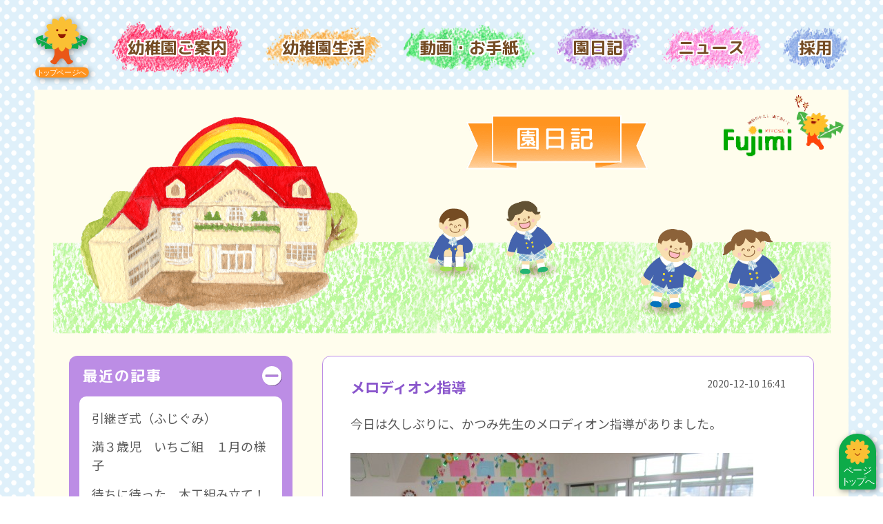

--- FILE ---
content_type: text/html; charset=UTF-8
request_url: https://www.kiyose-fujimi.ed.jp/post-14501/
body_size: 10176
content:
<!DOCTYPE HTML>
<html lang="ja">
<head>
	<meta charset="UTF-8" />
	<meta name="viewport" content="width=device-width,initial-scale=1.0" />
	<meta name="format-detection" content="telephone=no" />
	<title>清瀬富士見幼稚園 - 園日記 -   メロディオン指導</title>
	<meta name="description" content="清瀬ふじみ幼稚園の公式ウェブサイトです。全教職員が全園児の名前を覚え、子どもたちの心の育みを行い、茶道、プール、体操、音楽、英語など充実したカリキュラムと遊びの中から子どもたちの可能性を引き出します。また、「たんぽぽ魂」を教育方針に掲げています。">
	<meta property="og:title" content="清瀬富士見幼稚園 - 園日記 -   メロディオン指導" />
	<meta property="og:url" content="https://www.kiyose-fujimi.ed.jp/post-14501/" />
	<meta property="og:image" content="" />
	<meta property="og:description" content="清瀬ふじみ幼稚園の公式ウェブサイトです。全教職員が全園児の名前を覚え、子どもたちの心の育みを行い、茶道、プール、体操、音楽、英語など充実したカリキュラムと遊びの中から子どもたちの可能性を引き出します。また、「たんぽぽ魂」を教育方針に掲げています。" />
	<meta property="og:type" content="article" />
	<meta property="og:site_name" content="" />
	<link rel="stylesheet" href="https://www.kiyose-fujimi.ed.jp/wp/wp-content/themes/kfy2023/assets/css/style.css?v=1769937984" media="all" />
	<link rel="icon" href="https://www.kiyose-fujimi.ed.jp/wp/wp-content/themes/kfy2023/assets/img/favicon.ico" />
	<link rel="apple-touch-icon" href="https://www.kiyose-fujimi.ed.jp/wp/wp-content/themes/kfy2023/assets/img/icon.png" />
<meta name='robots' content='max-image-preview:large' />
<link rel='dns-prefetch' href='//code.jquery.com' />
<link rel="alternate" title="oEmbed (JSON)" type="application/json+oembed" href="https://www.kiyose-fujimi.ed.jp/wp-json/oembed/1.0/embed?url=https%3A%2F%2Fwww.kiyose-fujimi.ed.jp%2Fpost-14501%2F" />
<link rel="alternate" title="oEmbed (XML)" type="text/xml+oembed" href="https://www.kiyose-fujimi.ed.jp/wp-json/oembed/1.0/embed?url=https%3A%2F%2Fwww.kiyose-fujimi.ed.jp%2Fpost-14501%2F&#038;format=xml" />
<style id='wp-img-auto-sizes-contain-inline-css' type='text/css'>
img:is([sizes=auto i],[sizes^="auto," i]){contain-intrinsic-size:3000px 1500px}
/*# sourceURL=wp-img-auto-sizes-contain-inline-css */
</style>
<style id='wp-emoji-styles-inline-css' type='text/css'>

	img.wp-smiley, img.emoji {
		display: inline !important;
		border: none !important;
		box-shadow: none !important;
		height: 1em !important;
		width: 1em !important;
		margin: 0 0.07em !important;
		vertical-align: -0.1em !important;
		background: none !important;
		padding: 0 !important;
	}
/*# sourceURL=wp-emoji-styles-inline-css */
</style>
<style id='wp-block-library-inline-css' type='text/css'>
:root{--wp-block-synced-color:#7a00df;--wp-block-synced-color--rgb:122,0,223;--wp-bound-block-color:var(--wp-block-synced-color);--wp-editor-canvas-background:#ddd;--wp-admin-theme-color:#007cba;--wp-admin-theme-color--rgb:0,124,186;--wp-admin-theme-color-darker-10:#006ba1;--wp-admin-theme-color-darker-10--rgb:0,107,160.5;--wp-admin-theme-color-darker-20:#005a87;--wp-admin-theme-color-darker-20--rgb:0,90,135;--wp-admin-border-width-focus:2px}@media (min-resolution:192dpi){:root{--wp-admin-border-width-focus:1.5px}}.wp-element-button{cursor:pointer}:root .has-very-light-gray-background-color{background-color:#eee}:root .has-very-dark-gray-background-color{background-color:#313131}:root .has-very-light-gray-color{color:#eee}:root .has-very-dark-gray-color{color:#313131}:root .has-vivid-green-cyan-to-vivid-cyan-blue-gradient-background{background:linear-gradient(135deg,#00d084,#0693e3)}:root .has-purple-crush-gradient-background{background:linear-gradient(135deg,#34e2e4,#4721fb 50%,#ab1dfe)}:root .has-hazy-dawn-gradient-background{background:linear-gradient(135deg,#faaca8,#dad0ec)}:root .has-subdued-olive-gradient-background{background:linear-gradient(135deg,#fafae1,#67a671)}:root .has-atomic-cream-gradient-background{background:linear-gradient(135deg,#fdd79a,#004a59)}:root .has-nightshade-gradient-background{background:linear-gradient(135deg,#330968,#31cdcf)}:root .has-midnight-gradient-background{background:linear-gradient(135deg,#020381,#2874fc)}:root{--wp--preset--font-size--normal:16px;--wp--preset--font-size--huge:42px}.has-regular-font-size{font-size:1em}.has-larger-font-size{font-size:2.625em}.has-normal-font-size{font-size:var(--wp--preset--font-size--normal)}.has-huge-font-size{font-size:var(--wp--preset--font-size--huge)}.has-text-align-center{text-align:center}.has-text-align-left{text-align:left}.has-text-align-right{text-align:right}.has-fit-text{white-space:nowrap!important}#end-resizable-editor-section{display:none}.aligncenter{clear:both}.items-justified-left{justify-content:flex-start}.items-justified-center{justify-content:center}.items-justified-right{justify-content:flex-end}.items-justified-space-between{justify-content:space-between}.screen-reader-text{border:0;clip-path:inset(50%);height:1px;margin:-1px;overflow:hidden;padding:0;position:absolute;width:1px;word-wrap:normal!important}.screen-reader-text:focus{background-color:#ddd;clip-path:none;color:#444;display:block;font-size:1em;height:auto;left:5px;line-height:normal;padding:15px 23px 14px;text-decoration:none;top:5px;width:auto;z-index:100000}html :where(.has-border-color){border-style:solid}html :where([style*=border-top-color]){border-top-style:solid}html :where([style*=border-right-color]){border-right-style:solid}html :where([style*=border-bottom-color]){border-bottom-style:solid}html :where([style*=border-left-color]){border-left-style:solid}html :where([style*=border-width]){border-style:solid}html :where([style*=border-top-width]){border-top-style:solid}html :where([style*=border-right-width]){border-right-style:solid}html :where([style*=border-bottom-width]){border-bottom-style:solid}html :where([style*=border-left-width]){border-left-style:solid}html :where(img[class*=wp-image-]){height:auto;max-width:100%}:where(figure){margin:0 0 1em}html :where(.is-position-sticky){--wp-admin--admin-bar--position-offset:var(--wp-admin--admin-bar--height,0px)}@media screen and (max-width:600px){html :where(.is-position-sticky){--wp-admin--admin-bar--position-offset:0px}}

/*# sourceURL=wp-block-library-inline-css */
</style><style id='global-styles-inline-css' type='text/css'>
:root{--wp--preset--aspect-ratio--square: 1;--wp--preset--aspect-ratio--4-3: 4/3;--wp--preset--aspect-ratio--3-4: 3/4;--wp--preset--aspect-ratio--3-2: 3/2;--wp--preset--aspect-ratio--2-3: 2/3;--wp--preset--aspect-ratio--16-9: 16/9;--wp--preset--aspect-ratio--9-16: 9/16;--wp--preset--color--black: #000000;--wp--preset--color--cyan-bluish-gray: #abb8c3;--wp--preset--color--white: #ffffff;--wp--preset--color--pale-pink: #f78da7;--wp--preset--color--vivid-red: #cf2e2e;--wp--preset--color--luminous-vivid-orange: #ff6900;--wp--preset--color--luminous-vivid-amber: #fcb900;--wp--preset--color--light-green-cyan: #7bdcb5;--wp--preset--color--vivid-green-cyan: #00d084;--wp--preset--color--pale-cyan-blue: #8ed1fc;--wp--preset--color--vivid-cyan-blue: #0693e3;--wp--preset--color--vivid-purple: #9b51e0;--wp--preset--gradient--vivid-cyan-blue-to-vivid-purple: linear-gradient(135deg,rgb(6,147,227) 0%,rgb(155,81,224) 100%);--wp--preset--gradient--light-green-cyan-to-vivid-green-cyan: linear-gradient(135deg,rgb(122,220,180) 0%,rgb(0,208,130) 100%);--wp--preset--gradient--luminous-vivid-amber-to-luminous-vivid-orange: linear-gradient(135deg,rgb(252,185,0) 0%,rgb(255,105,0) 100%);--wp--preset--gradient--luminous-vivid-orange-to-vivid-red: linear-gradient(135deg,rgb(255,105,0) 0%,rgb(207,46,46) 100%);--wp--preset--gradient--very-light-gray-to-cyan-bluish-gray: linear-gradient(135deg,rgb(238,238,238) 0%,rgb(169,184,195) 100%);--wp--preset--gradient--cool-to-warm-spectrum: linear-gradient(135deg,rgb(74,234,220) 0%,rgb(151,120,209) 20%,rgb(207,42,186) 40%,rgb(238,44,130) 60%,rgb(251,105,98) 80%,rgb(254,248,76) 100%);--wp--preset--gradient--blush-light-purple: linear-gradient(135deg,rgb(255,206,236) 0%,rgb(152,150,240) 100%);--wp--preset--gradient--blush-bordeaux: linear-gradient(135deg,rgb(254,205,165) 0%,rgb(254,45,45) 50%,rgb(107,0,62) 100%);--wp--preset--gradient--luminous-dusk: linear-gradient(135deg,rgb(255,203,112) 0%,rgb(199,81,192) 50%,rgb(65,88,208) 100%);--wp--preset--gradient--pale-ocean: linear-gradient(135deg,rgb(255,245,203) 0%,rgb(182,227,212) 50%,rgb(51,167,181) 100%);--wp--preset--gradient--electric-grass: linear-gradient(135deg,rgb(202,248,128) 0%,rgb(113,206,126) 100%);--wp--preset--gradient--midnight: linear-gradient(135deg,rgb(2,3,129) 0%,rgb(40,116,252) 100%);--wp--preset--font-size--small: 13px;--wp--preset--font-size--medium: 20px;--wp--preset--font-size--large: 36px;--wp--preset--font-size--x-large: 42px;--wp--preset--spacing--20: 0.44rem;--wp--preset--spacing--30: 0.67rem;--wp--preset--spacing--40: 1rem;--wp--preset--spacing--50: 1.5rem;--wp--preset--spacing--60: 2.25rem;--wp--preset--spacing--70: 3.38rem;--wp--preset--spacing--80: 5.06rem;--wp--preset--shadow--natural: 6px 6px 9px rgba(0, 0, 0, 0.2);--wp--preset--shadow--deep: 12px 12px 50px rgba(0, 0, 0, 0.4);--wp--preset--shadow--sharp: 6px 6px 0px rgba(0, 0, 0, 0.2);--wp--preset--shadow--outlined: 6px 6px 0px -3px rgb(255, 255, 255), 6px 6px rgb(0, 0, 0);--wp--preset--shadow--crisp: 6px 6px 0px rgb(0, 0, 0);}:where(.is-layout-flex){gap: 0.5em;}:where(.is-layout-grid){gap: 0.5em;}body .is-layout-flex{display: flex;}.is-layout-flex{flex-wrap: wrap;align-items: center;}.is-layout-flex > :is(*, div){margin: 0;}body .is-layout-grid{display: grid;}.is-layout-grid > :is(*, div){margin: 0;}:where(.wp-block-columns.is-layout-flex){gap: 2em;}:where(.wp-block-columns.is-layout-grid){gap: 2em;}:where(.wp-block-post-template.is-layout-flex){gap: 1.25em;}:where(.wp-block-post-template.is-layout-grid){gap: 1.25em;}.has-black-color{color: var(--wp--preset--color--black) !important;}.has-cyan-bluish-gray-color{color: var(--wp--preset--color--cyan-bluish-gray) !important;}.has-white-color{color: var(--wp--preset--color--white) !important;}.has-pale-pink-color{color: var(--wp--preset--color--pale-pink) !important;}.has-vivid-red-color{color: var(--wp--preset--color--vivid-red) !important;}.has-luminous-vivid-orange-color{color: var(--wp--preset--color--luminous-vivid-orange) !important;}.has-luminous-vivid-amber-color{color: var(--wp--preset--color--luminous-vivid-amber) !important;}.has-light-green-cyan-color{color: var(--wp--preset--color--light-green-cyan) !important;}.has-vivid-green-cyan-color{color: var(--wp--preset--color--vivid-green-cyan) !important;}.has-pale-cyan-blue-color{color: var(--wp--preset--color--pale-cyan-blue) !important;}.has-vivid-cyan-blue-color{color: var(--wp--preset--color--vivid-cyan-blue) !important;}.has-vivid-purple-color{color: var(--wp--preset--color--vivid-purple) !important;}.has-black-background-color{background-color: var(--wp--preset--color--black) !important;}.has-cyan-bluish-gray-background-color{background-color: var(--wp--preset--color--cyan-bluish-gray) !important;}.has-white-background-color{background-color: var(--wp--preset--color--white) !important;}.has-pale-pink-background-color{background-color: var(--wp--preset--color--pale-pink) !important;}.has-vivid-red-background-color{background-color: var(--wp--preset--color--vivid-red) !important;}.has-luminous-vivid-orange-background-color{background-color: var(--wp--preset--color--luminous-vivid-orange) !important;}.has-luminous-vivid-amber-background-color{background-color: var(--wp--preset--color--luminous-vivid-amber) !important;}.has-light-green-cyan-background-color{background-color: var(--wp--preset--color--light-green-cyan) !important;}.has-vivid-green-cyan-background-color{background-color: var(--wp--preset--color--vivid-green-cyan) !important;}.has-pale-cyan-blue-background-color{background-color: var(--wp--preset--color--pale-cyan-blue) !important;}.has-vivid-cyan-blue-background-color{background-color: var(--wp--preset--color--vivid-cyan-blue) !important;}.has-vivid-purple-background-color{background-color: var(--wp--preset--color--vivid-purple) !important;}.has-black-border-color{border-color: var(--wp--preset--color--black) !important;}.has-cyan-bluish-gray-border-color{border-color: var(--wp--preset--color--cyan-bluish-gray) !important;}.has-white-border-color{border-color: var(--wp--preset--color--white) !important;}.has-pale-pink-border-color{border-color: var(--wp--preset--color--pale-pink) !important;}.has-vivid-red-border-color{border-color: var(--wp--preset--color--vivid-red) !important;}.has-luminous-vivid-orange-border-color{border-color: var(--wp--preset--color--luminous-vivid-orange) !important;}.has-luminous-vivid-amber-border-color{border-color: var(--wp--preset--color--luminous-vivid-amber) !important;}.has-light-green-cyan-border-color{border-color: var(--wp--preset--color--light-green-cyan) !important;}.has-vivid-green-cyan-border-color{border-color: var(--wp--preset--color--vivid-green-cyan) !important;}.has-pale-cyan-blue-border-color{border-color: var(--wp--preset--color--pale-cyan-blue) !important;}.has-vivid-cyan-blue-border-color{border-color: var(--wp--preset--color--vivid-cyan-blue) !important;}.has-vivid-purple-border-color{border-color: var(--wp--preset--color--vivid-purple) !important;}.has-vivid-cyan-blue-to-vivid-purple-gradient-background{background: var(--wp--preset--gradient--vivid-cyan-blue-to-vivid-purple) !important;}.has-light-green-cyan-to-vivid-green-cyan-gradient-background{background: var(--wp--preset--gradient--light-green-cyan-to-vivid-green-cyan) !important;}.has-luminous-vivid-amber-to-luminous-vivid-orange-gradient-background{background: var(--wp--preset--gradient--luminous-vivid-amber-to-luminous-vivid-orange) !important;}.has-luminous-vivid-orange-to-vivid-red-gradient-background{background: var(--wp--preset--gradient--luminous-vivid-orange-to-vivid-red) !important;}.has-very-light-gray-to-cyan-bluish-gray-gradient-background{background: var(--wp--preset--gradient--very-light-gray-to-cyan-bluish-gray) !important;}.has-cool-to-warm-spectrum-gradient-background{background: var(--wp--preset--gradient--cool-to-warm-spectrum) !important;}.has-blush-light-purple-gradient-background{background: var(--wp--preset--gradient--blush-light-purple) !important;}.has-blush-bordeaux-gradient-background{background: var(--wp--preset--gradient--blush-bordeaux) !important;}.has-luminous-dusk-gradient-background{background: var(--wp--preset--gradient--luminous-dusk) !important;}.has-pale-ocean-gradient-background{background: var(--wp--preset--gradient--pale-ocean) !important;}.has-electric-grass-gradient-background{background: var(--wp--preset--gradient--electric-grass) !important;}.has-midnight-gradient-background{background: var(--wp--preset--gradient--midnight) !important;}.has-small-font-size{font-size: var(--wp--preset--font-size--small) !important;}.has-medium-font-size{font-size: var(--wp--preset--font-size--medium) !important;}.has-large-font-size{font-size: var(--wp--preset--font-size--large) !important;}.has-x-large-font-size{font-size: var(--wp--preset--font-size--x-large) !important;}
/*# sourceURL=global-styles-inline-css */
</style>

<style id='classic-theme-styles-inline-css' type='text/css'>
/*! This file is auto-generated */
.wp-block-button__link{color:#fff;background-color:#32373c;border-radius:9999px;box-shadow:none;text-decoration:none;padding:calc(.667em + 2px) calc(1.333em + 2px);font-size:1.125em}.wp-block-file__button{background:#32373c;color:#fff;text-decoration:none}
/*# sourceURL=/wp-includes/css/classic-themes.min.css */
</style>
<link rel='stylesheet' id='catcalendarajax_css-css' href='https://www.kiyose-fujimi.ed.jp/wp/wp-content/plugins/cat_calendar_ajax.css?ver=6.9' type='text/css' media='all' />
	<script type="text/javascript" >
		function sendAjaxRequests(cat,month,year)
		{
			var ajaxurl = 'https://www.kiyose-fujimi.ed.jp/wp/wp-admin/admin-ajax.php';
			jQuery(document).ready(function($) {
				var data = {
					action: 'movemonth',
					pCategory: cat,
					pMonth: month,
					pYear: year,
				};
				jQuery.post(ajaxurl,
					data,
					function(response) {
						jQuery("#cat_calendar").html(response);
					}
				);
			});

		}
	</script>
<script type="text/javascript" src="//code.jquery.com/jquery-3.7.0.min.js?ver=3.7.0" id="jquery-js"></script>
<link rel="https://api.w.org/" href="https://www.kiyose-fujimi.ed.jp/wp-json/" /><link rel="alternate" title="JSON" type="application/json" href="https://www.kiyose-fujimi.ed.jp/wp-json/wp/v2/posts/14501" /><link rel="canonical" href="https://www.kiyose-fujimi.ed.jp/post-14501/" />
	<script src="https://www.kiyose-fujimi.ed.jp/wp/wp-content/themes/kfy2023/assets/js/jquery.s-plugins.js"></script>


</head>

<body>

<div id="page" class="page-diary">

<header class="header">
	<h1 class="logo"><a href="https://www.kiyose-fujimi.ed.jp/"><img src="https://www.kiyose-fujimi.ed.jp/wp/wp-content/themes/kfy2023/assets/img/lg-mk.svg" alt="">清瀬ふじみ幼稚園</a></h1>
	<p class="tel"><a href="tel:0424917603">042-491-7603</a></p>
	<dl class="nav">
		<dt><img src="https://www.kiyose-fujimi.ed.jp/wp/wp-content/themes/kfy2023/assets/img/bt-menu.svg" alt="menu"></dt>
		<dd>
			<ul>
				<li class="top"><a href="https://www.kiyose-fujimi.ed.jp/">トップページ</a></li>
				<li class="about"><em>幼稚園ご案内</em>
					<ul>
						<li><a href="https://www.kiyose-fujimi.ed.jp/about/">本園について</a></li>
						<li><a href="https://www.kiyose-fujimi.ed.jp/entrance/">入園案内</a></li>
						<li><a href="https://www.kiyose-fujimi.ed.jp/tanpopo/">未就園児クラス</a></li>
						<li><a href="https://www.kiyose-fujimi.ed.jp/age3/">満3歳児クラス</a></li>
						<li><a href="https://www.kiyose-fujimi.ed.jp/facilities/">施設紹介</a></li>
						<li><a href="https://www.kiyose-fujimi.ed.jp/access/">アクセス</a></li>
						<li><a href="https://www.kiyose-fujimi.ed.jp/individual_tour/">個別入園見学</a></li>
					</ul>
				</li>
				<li class="curriculum"><em>幼稚園生活</em>
					<ul>
						<li><a href="https://www.kiyose-fujimi.ed.jp/curriculum/">カリキュラム</a></li>
						<li><a href="https://www.kiyose-fujimi.ed.jp/events/">年中行事</a></li>
						<li><a href="https://www.kiyose-fujimi.ed.jp/extra/">課外教室</a></li>
					</ul>
				</li>
				<li class="policy"><em>動画・お手紙</em>
					<ul>
						<li><a href="https://www.kiyose-fujimi.ed.jp/policy/">子供たちへの願い</a></li>
						<li><a href="https://www.kiyose-fujimi.ed.jp/movie/">幼稚園の紹介動画</a></li>
						<li><a href="https://www.kiyose-fujimi.ed.jp/letter/">お手紙紹介</a></li>
					</ul>
				</li>
				<li class="diary"><a href="https://www.kiyose-fujimi.ed.jp/cat/diary/">園日記</a></li>
				<li class="news"><a href="https://www.kiyose-fujimi.ed.jp/cat/news/">ニュース</a></li>
				<li class="recruit"><a href="https://www.kiyose-fujimi.ed.jp/recruit/">採用</a></li>
			</ul>
		</dd>
	</dl>
</header>

<main>


	<header class="image">
		<h2><picture><source srcset="/photos/diary-ec-L.png" media="(min-width: 720px)"><img src="/photos/diary-ec-S.png" alt="園日記" loading="lazy"></picture></h2>
	</header>

	<div class="content">
		

		<section class="post">
			<div>
				<header>
					<h3>メロディオン指導</h3>
					<time>2020-12-10 16:41</time>
				</header>
				<section class="post-body">
<p>今日は久しぶりに、かつみ先生のメロディオン指導がありました。</p>
<p><a href="https://www.kiyose-fujimi.ed.jp/wp/wp-content/uploads/2020/12/IMG_0099.jpg"><img fetchpriority="high" decoding="async" class="alignnone size-large wp-image-14502" title="IMG_0099" src="https://www.kiyose-fujimi.ed.jp/wp/wp-content/uploads/2020/12/IMG_0099-584x438.jpg" alt="" width="584" height="438" /></a></p>
<p>ふじみ幼稚園のうたを練習したのは久しぶりでしたが、「おぼえてるよ！！」「難しいけどがんばる！」と、練習をしました。</p>
<p>かつみ先生にも「うまくなったね～！」と褒めてもらい、嬉しそうな子どもたちの笑顔も見られました！</p>
<p>メロディオンは今日持ち帰ったので、お家でも練習の成果を聞いてみてください♪</p>
<p><a href="https://www.kiyose-fujimi.ed.jp/wp/wp-content/uploads/2020/12/IMG_0101.jpg"><img decoding="async" class="alignnone size-large wp-image-14503" title="IMG_0101" src="https://www.kiyose-fujimi.ed.jp/wp/wp-content/uploads/2020/12/IMG_0101-584x438.jpg" alt="" width="584" height="438" /></a></p>
<p>メロディオン指導の合間には、木工遊びを行いました。</p>
<p>お友だちと「何作る～？」「これかっこいいね！」と相談しながら作っている姿も見られ、毎回新しい工夫が見られます！</p>
<p>今からボンドで組み立てるのが楽しみです♪</p>
				</section>
			</div>
			<ul class="pager">
				<li class="prev"><a href="https://www.kiyose-fujimi.ed.jp/post-14505/" rel="next">前へ</a></li>
				<li class="next"><a href="https://www.kiyose-fujimi.ed.jp/post-14483/" rel="prev">次へ</a></li>
			</ul>
		</section>
		

<aside class="sidebar">
			<dl>
				<dt>最近の記事</dt>
				<dd>
					<ul>
						<li><a href="https://www.kiyose-fujimi.ed.jp/28078/">引継ぎ式（ふじぐみ）</a></li>
						<li><a href="https://www.kiyose-fujimi.ed.jp/28057/">満３歳児　いちご組　１月の様子</a></li>
						<li><a href="https://www.kiyose-fujimi.ed.jp/28043/">待ちに待った、木工組み立て！（ゆり組）</a></li>
						<li><a href="https://www.kiyose-fujimi.ed.jp/28026/">季節の製作（ばら組）</a></li>
						<li><a href="https://www.kiyose-fujimi.ed.jp/28019/">おいしいおでんが出来たよ！！（さくら組）</a></li>
					</ul>
				</dd>
			</dl>
			<dl>
				<dt>カテゴリー</dt>
				<dd>
					<ul>
	<li class="cat-item cat-item-30"><a href="https://www.kiyose-fujimi.ed.jp/cat/diary/teacher/">せんせいたち</a> (14)
</li>
	<li class="cat-item cat-item-21"><a href="https://www.kiyose-fujimi.ed.jp/cat/diary/tanpopo/">たんぽぽクラブ</a> (123)
</li>
	<li class="cat-item cat-item-23"><a href="https://www.kiyose-fujimi.ed.jp/cat/diary/hujiminouenn/">ふじみ農園</a> (114)
</li>
	<li class="cat-item cat-item-26"><a href="https://www.kiyose-fujimi.ed.jp/cat/diary/sotuennji/">卒園児</a> (71)
</li>
	<li class="cat-item cat-item-42"><a href="https://www.kiyose-fujimi.ed.jp/cat/diary/enntyou/">園長カメラ</a> (47)
</li>
	<li class="cat-item cat-item-19"><a href="https://www.kiyose-fujimi.ed.jp/cat/diary/nencyu/">年中組</a> (952)
</li>
	<li class="cat-item cat-item-18"><a href="https://www.kiyose-fujimi.ed.jp/cat/diary/nensyo/">年少組</a> (927)
</li>
	<li class="cat-item cat-item-20"><a href="https://www.kiyose-fujimi.ed.jp/cat/diary/nencyo/">年長組</a> (986)
</li>
	<li class="cat-item cat-item-44"><a href="https://www.kiyose-fujimi.ed.jp/cat/diary/mannsann/">満３歳組</a> (17)
</li>
	<li class="cat-item cat-item-22"><a href="https://www.kiyose-fujimi.ed.jp/cat/diary/event/">行事</a> (212)
</li>
					</ul>
				</dd>
			</dl>
			<dl class="calender">
				<dt>カレンダー</dt>
				<dd>
<span id='cat_calendar'><table id="wp-catcalendarajax" summary="カレンダー">
	<caption>2026年2月</caption>
	<thead>
	<tr>
		<td colspan="3" id="prev"><a href="javascript:sendAjaxRequests('1',1,2026)" title="View posts for 1月 2026">&laquo; 1月</a></td>
		<td class="pad">&nbsp;</td>
		<td colspan="3" id="next" class="pad">&nbsp;</td>
	</tr>

	<tr>
		<th scope="col" title="月曜日">月</th>
		<th scope="col" title="火曜日">火</th>
		<th scope="col" title="水曜日">水</th>
		<th scope="col" title="木曜日">木</th>
		<th scope="col" title="金曜日">金</th>
		<th scope="col" title="土曜日">土</th>
		<th scope="col" title="日曜日">日</th>
	</tr>
	</thead>

	<tfoot>
	</tfoot>

	<tbody>
	<tr>
		<td colspan="6" class="pad">&nbsp;</td><td id="todaySun">1</td>
	</tr>
	<tr>
		<td>2</td><td>3</td><td>4</td><td>5</td><td>6</td><td id="Sat">7</td><td id="Sun">8</td>
	</tr>
	<tr>
		<td>9</td><td>10</td><td>11</td><td>12</td><td>13</td><td id="Sat">14</td><td id="Sun">15</td>
	</tr>
	<tr>
		<td>16</td><td>17</td><td>18</td><td>19</td><td>20</td><td id="Sat">21</td><td id="Sun">22</td>
	</tr>
	<tr>
		<td>23</td><td>24</td><td>25</td><td>26</td><td>27</td><td id="Sat">28</td>
		<td class="pad" colspan="1">&nbsp;</td>
	</tr>
	<tr><td class='pad' colspan='7'>&nbsp;</td>
	</tr>
	</tbody>
	</table></span>				</dd>
			</dl>
			<dl>
				<dt>アーカイブ</dt>
				<dd>
					<ul>
	<li><a href='https://www.kiyose-fujimi.ed.jp/2026/01/?cat=1'>2026年1月</a>&nbsp;(13)</li>
	<li><a href='https://www.kiyose-fujimi.ed.jp/2025/12/?cat=1'>2025年12月</a>&nbsp;(8)</li>
	<li><a href='https://www.kiyose-fujimi.ed.jp/2025/11/?cat=1'>2025年11月</a>&nbsp;(8)</li>
	<li><a href='https://www.kiyose-fujimi.ed.jp/2025/10/?cat=1'>2025年10月</a>&nbsp;(13)</li>
	<li><a href='https://www.kiyose-fujimi.ed.jp/2025/09/?cat=1'>2025年9月</a>&nbsp;(13)</li>
	<li><a href='https://www.kiyose-fujimi.ed.jp/2025/07/?cat=1'>2025年7月</a>&nbsp;(11)</li>
	<li><a href='https://www.kiyose-fujimi.ed.jp/2025/06/?cat=1'>2025年6月</a>&nbsp;(16)</li>
	<li><a href='https://www.kiyose-fujimi.ed.jp/2025/05/?cat=1'>2025年5月</a>&nbsp;(13)</li>
	<li><a href='https://www.kiyose-fujimi.ed.jp/2025/04/?cat=1'>2025年4月</a>&nbsp;(14)</li>
	<li><a href='https://www.kiyose-fujimi.ed.jp/2025/03/?cat=1'>2025年3月</a>&nbsp;(6)</li>
	<li><a href='https://www.kiyose-fujimi.ed.jp/2025/02/?cat=1'>2025年2月</a>&nbsp;(9)</li>
	<li><a href='https://www.kiyose-fujimi.ed.jp/2025/01/?cat=1'>2025年1月</a>&nbsp;(7)</li>
	<li><a href='https://www.kiyose-fujimi.ed.jp/2024/12/?cat=1'>2024年12月</a>&nbsp;(16)</li>
	<li><a href='https://www.kiyose-fujimi.ed.jp/2024/11/?cat=1'>2024年11月</a>&nbsp;(12)</li>
	<li><a href='https://www.kiyose-fujimi.ed.jp/2024/10/?cat=1'>2024年10月</a>&nbsp;(8)</li>
	<li><a href='https://www.kiyose-fujimi.ed.jp/2024/09/?cat=1'>2024年9月</a>&nbsp;(7)</li>
	<li><a href='https://www.kiyose-fujimi.ed.jp/2024/07/?cat=1'>2024年7月</a>&nbsp;(11)</li>
	<li><a href='https://www.kiyose-fujimi.ed.jp/2024/06/?cat=1'>2024年6月</a>&nbsp;(12)</li>
	<li><a href='https://www.kiyose-fujimi.ed.jp/2024/05/?cat=1'>2024年5月</a>&nbsp;(17)</li>
	<li><a href='https://www.kiyose-fujimi.ed.jp/2024/04/?cat=1'>2024年4月</a>&nbsp;(4)</li>
	<li><a href='https://www.kiyose-fujimi.ed.jp/2024/03/?cat=1'>2024年3月</a>&nbsp;(4)</li>
	<li><a href='https://www.kiyose-fujimi.ed.jp/2024/02/?cat=1'>2024年2月</a>&nbsp;(5)</li>
	<li><a href='https://www.kiyose-fujimi.ed.jp/2024/01/?cat=1'>2024年1月</a>&nbsp;(9)</li>
	<li><a href='https://www.kiyose-fujimi.ed.jp/2023/12/?cat=1'>2023年12月</a>&nbsp;(10)</li>
	<li><a href='https://www.kiyose-fujimi.ed.jp/2023/11/?cat=1'>2023年11月</a>&nbsp;(11)</li>
	<li><a href='https://www.kiyose-fujimi.ed.jp/2023/10/?cat=1'>2023年10月</a>&nbsp;(16)</li>
	<li><a href='https://www.kiyose-fujimi.ed.jp/2023/09/?cat=1'>2023年9月</a>&nbsp;(22)</li>
	<li><a href='https://www.kiyose-fujimi.ed.jp/2023/08/?cat=1'>2023年8月</a>&nbsp;(5)</li>
	<li><a href='https://www.kiyose-fujimi.ed.jp/2023/07/?cat=1'>2023年7月</a>&nbsp;(16)</li>
	<li><a href='https://www.kiyose-fujimi.ed.jp/2023/06/?cat=1'>2023年6月</a>&nbsp;(30)</li>
	<li><a href='https://www.kiyose-fujimi.ed.jp/2023/05/?cat=1'>2023年5月</a>&nbsp;(22)</li>
	<li><a href='https://www.kiyose-fujimi.ed.jp/2023/04/?cat=1'>2023年4月</a>&nbsp;(18)</li>
	<li><a href='https://www.kiyose-fujimi.ed.jp/2023/03/?cat=1'>2023年3月</a>&nbsp;(17)</li>
	<li><a href='https://www.kiyose-fujimi.ed.jp/2023/02/?cat=1'>2023年2月</a>&nbsp;(23)</li>
	<li><a href='https://www.kiyose-fujimi.ed.jp/2023/01/?cat=1'>2023年1月</a>&nbsp;(17)</li>
	<li><a href='https://www.kiyose-fujimi.ed.jp/2022/12/?cat=1'>2022年12月</a>&nbsp;(16)</li>
	<li><a href='https://www.kiyose-fujimi.ed.jp/2022/11/?cat=1'>2022年11月</a>&nbsp;(21)</li>
	<li><a href='https://www.kiyose-fujimi.ed.jp/2022/10/?cat=1'>2022年10月</a>&nbsp;(21)</li>
	<li><a href='https://www.kiyose-fujimi.ed.jp/2022/09/?cat=1'>2022年9月</a>&nbsp;(20)</li>
	<li><a href='https://www.kiyose-fujimi.ed.jp/2022/08/?cat=1'>2022年8月</a>&nbsp;(6)</li>
	<li><a href='https://www.kiyose-fujimi.ed.jp/2022/07/?cat=1'>2022年7月</a>&nbsp;(18)</li>
	<li><a href='https://www.kiyose-fujimi.ed.jp/2022/06/?cat=1'>2022年6月</a>&nbsp;(29)</li>
	<li><a href='https://www.kiyose-fujimi.ed.jp/2022/05/?cat=1'>2022年5月</a>&nbsp;(23)</li>
	<li><a href='https://www.kiyose-fujimi.ed.jp/2022/04/?cat=1'>2022年4月</a>&nbsp;(20)</li>
	<li><a href='https://www.kiyose-fujimi.ed.jp/2022/03/?cat=1'>2022年3月</a>&nbsp;(22)</li>
	<li><a href='https://www.kiyose-fujimi.ed.jp/2022/02/?cat=1'>2022年2月</a>&nbsp;(21)</li>
	<li><a href='https://www.kiyose-fujimi.ed.jp/2022/01/?cat=1'>2022年1月</a>&nbsp;(11)</li>
	<li><a href='https://www.kiyose-fujimi.ed.jp/2021/12/?cat=1'>2021年12月</a>&nbsp;(21)</li>
	<li><a href='https://www.kiyose-fujimi.ed.jp/2021/11/?cat=1'>2021年11月</a>&nbsp;(24)</li>
	<li><a href='https://www.kiyose-fujimi.ed.jp/2021/10/?cat=1'>2021年10月</a>&nbsp;(28)</li>
	<li><a href='https://www.kiyose-fujimi.ed.jp/2021/09/?cat=1'>2021年9月</a>&nbsp;(23)</li>
	<li><a href='https://www.kiyose-fujimi.ed.jp/2021/08/?cat=1'>2021年8月</a>&nbsp;(6)</li>
	<li><a href='https://www.kiyose-fujimi.ed.jp/2021/07/?cat=1'>2021年7月</a>&nbsp;(16)</li>
	<li><a href='https://www.kiyose-fujimi.ed.jp/2021/06/?cat=1'>2021年6月</a>&nbsp;(28)</li>
	<li><a href='https://www.kiyose-fujimi.ed.jp/2021/05/?cat=1'>2021年5月</a>&nbsp;(20)</li>
	<li><a href='https://www.kiyose-fujimi.ed.jp/2021/04/?cat=1'>2021年4月</a>&nbsp;(18)</li>
	<li><a href='https://www.kiyose-fujimi.ed.jp/2021/03/?cat=1'>2021年3月</a>&nbsp;(18)</li>
	<li><a href='https://www.kiyose-fujimi.ed.jp/2021/02/?cat=1'>2021年2月</a>&nbsp;(21)</li>
	<li><a href='https://www.kiyose-fujimi.ed.jp/2021/01/?cat=1'>2021年1月</a>&nbsp;(16)</li>
	<li><a href='https://www.kiyose-fujimi.ed.jp/2020/12/?cat=1'>2020年12月</a>&nbsp;(17)</li>
	<li><a href='https://www.kiyose-fujimi.ed.jp/2020/11/?cat=1'>2020年11月</a>&nbsp;(22)</li>
	<li><a href='https://www.kiyose-fujimi.ed.jp/2020/10/?cat=1'>2020年10月</a>&nbsp;(28)</li>
	<li><a href='https://www.kiyose-fujimi.ed.jp/2020/09/?cat=1'>2020年9月</a>&nbsp;(21)</li>
	<li><a href='https://www.kiyose-fujimi.ed.jp/2020/08/?cat=1'>2020年8月</a>&nbsp;(8)</li>
	<li><a href='https://www.kiyose-fujimi.ed.jp/2020/07/?cat=1'>2020年7月</a>&nbsp;(27)</li>
	<li><a href='https://www.kiyose-fujimi.ed.jp/2020/06/?cat=1'>2020年6月</a>&nbsp;(28)</li>
	<li><a href='https://www.kiyose-fujimi.ed.jp/2020/05/?cat=1'>2020年5月</a>&nbsp;(6)</li>
	<li><a href='https://www.kiyose-fujimi.ed.jp/2020/04/?cat=1'>2020年4月</a>&nbsp;(6)</li>
	<li><a href='https://www.kiyose-fujimi.ed.jp/2020/03/?cat=1'>2020年3月</a>&nbsp;(17)</li>
	<li><a href='https://www.kiyose-fujimi.ed.jp/2020/02/?cat=1'>2020年2月</a>&nbsp;(25)</li>
	<li><a href='https://www.kiyose-fujimi.ed.jp/2020/01/?cat=1'>2020年1月</a>&nbsp;(18)</li>
	<li><a href='https://www.kiyose-fujimi.ed.jp/2019/12/?cat=1'>2019年12月</a>&nbsp;(22)</li>
	<li><a href='https://www.kiyose-fujimi.ed.jp/2019/11/?cat=1'>2019年11月</a>&nbsp;(23)</li>
	<li><a href='https://www.kiyose-fujimi.ed.jp/2019/10/?cat=1'>2019年10月</a>&nbsp;(27)</li>
	<li><a href='https://www.kiyose-fujimi.ed.jp/2019/09/?cat=1'>2019年9月</a>&nbsp;(21)</li>
	<li><a href='https://www.kiyose-fujimi.ed.jp/2019/08/?cat=1'>2019年8月</a>&nbsp;(4)</li>
	<li><a href='https://www.kiyose-fujimi.ed.jp/2019/07/?cat=1'>2019年7月</a>&nbsp;(23)</li>
	<li><a href='https://www.kiyose-fujimi.ed.jp/2019/06/?cat=1'>2019年6月</a>&nbsp;(25)</li>
	<li><a href='https://www.kiyose-fujimi.ed.jp/2019/05/?cat=1'>2019年5月</a>&nbsp;(24)</li>
	<li><a href='https://www.kiyose-fujimi.ed.jp/2019/04/?cat=1'>2019年4月</a>&nbsp;(18)</li>
	<li><a href='https://www.kiyose-fujimi.ed.jp/2019/03/?cat=1'>2019年3月</a>&nbsp;(19)</li>
	<li><a href='https://www.kiyose-fujimi.ed.jp/2019/02/?cat=1'>2019年2月</a>&nbsp;(23)</li>
	<li><a href='https://www.kiyose-fujimi.ed.jp/2019/01/?cat=1'>2019年1月</a>&nbsp;(19)</li>
	<li><a href='https://www.kiyose-fujimi.ed.jp/2018/12/?cat=1'>2018年12月</a>&nbsp;(21)</li>
	<li><a href='https://www.kiyose-fujimi.ed.jp/2018/11/?cat=1'>2018年11月</a>&nbsp;(30)</li>
	<li><a href='https://www.kiyose-fujimi.ed.jp/2018/10/?cat=1'>2018年10月</a>&nbsp;(38)</li>
	<li><a href='https://www.kiyose-fujimi.ed.jp/2018/09/?cat=1'>2018年9月</a>&nbsp;(22)</li>
	<li><a href='https://www.kiyose-fujimi.ed.jp/2018/08/?cat=1'>2018年8月</a>&nbsp;(7)</li>
	<li><a href='https://www.kiyose-fujimi.ed.jp/2018/07/?cat=1'>2018年7月</a>&nbsp;(19)</li>
	<li><a href='https://www.kiyose-fujimi.ed.jp/2018/06/?cat=1'>2018年6月</a>&nbsp;(34)</li>
	<li><a href='https://www.kiyose-fujimi.ed.jp/2018/05/?cat=1'>2018年5月</a>&nbsp;(34)</li>
	<li><a href='https://www.kiyose-fujimi.ed.jp/2018/04/?cat=1'>2018年4月</a>&nbsp;(25)</li>
	<li><a href='https://www.kiyose-fujimi.ed.jp/2018/03/?cat=1'>2018年3月</a>&nbsp;(20)</li>
	<li><a href='https://www.kiyose-fujimi.ed.jp/2018/02/?cat=1'>2018年2月</a>&nbsp;(24)</li>
	<li><a href='https://www.kiyose-fujimi.ed.jp/2018/01/?cat=1'>2018年1月</a>&nbsp;(19)</li>
	<li><a href='https://www.kiyose-fujimi.ed.jp/2017/12/?cat=1'>2017年12月</a>&nbsp;(27)</li>
	<li><a href='https://www.kiyose-fujimi.ed.jp/2017/11/?cat=1'>2017年11月</a>&nbsp;(42)</li>
	<li><a href='https://www.kiyose-fujimi.ed.jp/2017/10/?cat=1'>2017年10月</a>&nbsp;(39)</li>
	<li><a href='https://www.kiyose-fujimi.ed.jp/2017/09/?cat=1'>2017年9月</a>&nbsp;(41)</li>
	<li><a href='https://www.kiyose-fujimi.ed.jp/2017/08/?cat=1'>2017年8月</a>&nbsp;(9)</li>
	<li><a href='https://www.kiyose-fujimi.ed.jp/2017/07/?cat=1'>2017年7月</a>&nbsp;(30)</li>
	<li><a href='https://www.kiyose-fujimi.ed.jp/2017/06/?cat=1'>2017年6月</a>&nbsp;(48)</li>
	<li><a href='https://www.kiyose-fujimi.ed.jp/2017/05/?cat=1'>2017年5月</a>&nbsp;(46)</li>
	<li><a href='https://www.kiyose-fujimi.ed.jp/2017/04/?cat=1'>2017年4月</a>&nbsp;(30)</li>
	<li><a href='https://www.kiyose-fujimi.ed.jp/2017/03/?cat=1'>2017年3月</a>&nbsp;(23)</li>
	<li><a href='https://www.kiyose-fujimi.ed.jp/2017/02/?cat=1'>2017年2月</a>&nbsp;(28)</li>
	<li><a href='https://www.kiyose-fujimi.ed.jp/2017/01/?cat=1'>2017年1月</a>&nbsp;(18)</li>
	<li><a href='https://www.kiyose-fujimi.ed.jp/2016/12/?cat=1'>2016年12月</a>&nbsp;(18)</li>
	<li><a href='https://www.kiyose-fujimi.ed.jp/2016/11/?cat=1'>2016年11月</a>&nbsp;(24)</li>
	<li><a href='https://www.kiyose-fujimi.ed.jp/2016/10/?cat=1'>2016年10月</a>&nbsp;(28)</li>
	<li><a href='https://www.kiyose-fujimi.ed.jp/2016/09/?cat=1'>2016年9月</a>&nbsp;(24)</li>
	<li><a href='https://www.kiyose-fujimi.ed.jp/2016/08/?cat=1'>2016年8月</a>&nbsp;(3)</li>
	<li><a href='https://www.kiyose-fujimi.ed.jp/2016/07/?cat=1'>2016年7月</a>&nbsp;(14)</li>
	<li><a href='https://www.kiyose-fujimi.ed.jp/2016/06/?cat=1'>2016年6月</a>&nbsp;(28)</li>
	<li><a href='https://www.kiyose-fujimi.ed.jp/2016/05/?cat=1'>2016年5月</a>&nbsp;(20)</li>
	<li><a href='https://www.kiyose-fujimi.ed.jp/2016/04/?cat=1'>2016年4月</a>&nbsp;(27)</li>
	<li><a href='https://www.kiyose-fujimi.ed.jp/2016/03/?cat=1'>2016年3月</a>&nbsp;(1)</li>
					</ul>
					<p><span class="closed">[さらに表示]</span><span class="opened">[閉じる]</span></p>
				</dd>
			</dl>
		</aside>
	</div>


</main>

<footer class="footer">
	<p class="nav-up"><a href="#page"><img src="https://www.kiyose-fujimi.ed.jp/wp/wp-content/themes/kfy2023/assets/img/bt-up.svg" alt="ページのトップへ" loading="lazy"></a></p>
	<p class="address"><span>学校法人法水学園清瀬富士見幼稚園</span><span>〒204-0003 東京都清瀬市中里4-1158-5</span><span><a href="tel:0424917603">TEL:042-491-7603</a>　FAX:042-491-8099</span><span>Copyright KIYOSE FUJIMI KINDERGARTEN All rights reserved.</span></p>
</footer>

</div>

<script type="speculationrules">
{"prefetch":[{"source":"document","where":{"and":[{"href_matches":"/*"},{"not":{"href_matches":["/wp/wp-*.php","/wp/wp-admin/*","/wp/wp-content/uploads/*","/wp/wp-content/*","/wp/wp-content/plugins/*","/wp/wp-content/themes/kfy2023/*","/*\\?(.+)"]}},{"not":{"selector_matches":"a[rel~=\"nofollow\"]"}},{"not":{"selector_matches":".no-prefetch, .no-prefetch a"}}]},"eagerness":"conservative"}]}
</script>
<script id="wp-emoji-settings" type="application/json">
{"baseUrl":"https://s.w.org/images/core/emoji/17.0.2/72x72/","ext":".png","svgUrl":"https://s.w.org/images/core/emoji/17.0.2/svg/","svgExt":".svg","source":{"concatemoji":"https://www.kiyose-fujimi.ed.jp/wp/wp-includes/js/wp-emoji-release.min.js?ver=6.9"}}
</script>
<script type="module">
/* <![CDATA[ */
/*! This file is auto-generated */
const a=JSON.parse(document.getElementById("wp-emoji-settings").textContent),o=(window._wpemojiSettings=a,"wpEmojiSettingsSupports"),s=["flag","emoji"];function i(e){try{var t={supportTests:e,timestamp:(new Date).valueOf()};sessionStorage.setItem(o,JSON.stringify(t))}catch(e){}}function c(e,t,n){e.clearRect(0,0,e.canvas.width,e.canvas.height),e.fillText(t,0,0);t=new Uint32Array(e.getImageData(0,0,e.canvas.width,e.canvas.height).data);e.clearRect(0,0,e.canvas.width,e.canvas.height),e.fillText(n,0,0);const a=new Uint32Array(e.getImageData(0,0,e.canvas.width,e.canvas.height).data);return t.every((e,t)=>e===a[t])}function p(e,t){e.clearRect(0,0,e.canvas.width,e.canvas.height),e.fillText(t,0,0);var n=e.getImageData(16,16,1,1);for(let e=0;e<n.data.length;e++)if(0!==n.data[e])return!1;return!0}function u(e,t,n,a){switch(t){case"flag":return n(e,"\ud83c\udff3\ufe0f\u200d\u26a7\ufe0f","\ud83c\udff3\ufe0f\u200b\u26a7\ufe0f")?!1:!n(e,"\ud83c\udde8\ud83c\uddf6","\ud83c\udde8\u200b\ud83c\uddf6")&&!n(e,"\ud83c\udff4\udb40\udc67\udb40\udc62\udb40\udc65\udb40\udc6e\udb40\udc67\udb40\udc7f","\ud83c\udff4\u200b\udb40\udc67\u200b\udb40\udc62\u200b\udb40\udc65\u200b\udb40\udc6e\u200b\udb40\udc67\u200b\udb40\udc7f");case"emoji":return!a(e,"\ud83e\u1fac8")}return!1}function f(e,t,n,a){let r;const o=(r="undefined"!=typeof WorkerGlobalScope&&self instanceof WorkerGlobalScope?new OffscreenCanvas(300,150):document.createElement("canvas")).getContext("2d",{willReadFrequently:!0}),s=(o.textBaseline="top",o.font="600 32px Arial",{});return e.forEach(e=>{s[e]=t(o,e,n,a)}),s}function r(e){var t=document.createElement("script");t.src=e,t.defer=!0,document.head.appendChild(t)}a.supports={everything:!0,everythingExceptFlag:!0},new Promise(t=>{let n=function(){try{var e=JSON.parse(sessionStorage.getItem(o));if("object"==typeof e&&"number"==typeof e.timestamp&&(new Date).valueOf()<e.timestamp+604800&&"object"==typeof e.supportTests)return e.supportTests}catch(e){}return null}();if(!n){if("undefined"!=typeof Worker&&"undefined"!=typeof OffscreenCanvas&&"undefined"!=typeof URL&&URL.createObjectURL&&"undefined"!=typeof Blob)try{var e="postMessage("+f.toString()+"("+[JSON.stringify(s),u.toString(),c.toString(),p.toString()].join(",")+"));",a=new Blob([e],{type:"text/javascript"});const r=new Worker(URL.createObjectURL(a),{name:"wpTestEmojiSupports"});return void(r.onmessage=e=>{i(n=e.data),r.terminate(),t(n)})}catch(e){}i(n=f(s,u,c,p))}t(n)}).then(e=>{for(const n in e)a.supports[n]=e[n],a.supports.everything=a.supports.everything&&a.supports[n],"flag"!==n&&(a.supports.everythingExceptFlag=a.supports.everythingExceptFlag&&a.supports[n]);var t;a.supports.everythingExceptFlag=a.supports.everythingExceptFlag&&!a.supports.flag,a.supports.everything||((t=a.source||{}).concatemoji?r(t.concatemoji):t.wpemoji&&t.twemoji&&(r(t.twemoji),r(t.wpemoji)))});
//# sourceURL=https://www.kiyose-fujimi.ed.jp/wp/wp-includes/js/wp-emoji-loader.min.js
/* ]]> */
</script>
</body>
</html>


--- FILE ---
content_type: text/css
request_url: https://www.kiyose-fujimi.ed.jp/wp/wp-content/plugins/cat_calendar_ajax.css?ver=6.9
body_size: -236
content:
/* calendar */
/* calendar end */



--- FILE ---
content_type: image/svg+xml
request_url: https://www.kiyose-fujimi.ed.jp/wp/wp-content/themes/kfy2023/assets/img/mk-plus.svg
body_size: 656
content:
<?xml version="1.0" encoding="UTF-8"?><svg id="_レイヤー_2" xmlns="http://www.w3.org/2000/svg" xmlns:xlink="http://www.w3.org/1999/xlink" viewBox="0 0 31 31"><defs><filter id="drop-shadow-1" filterUnits="userSpaceOnUse"><feOffset dx="1" dy="1"/><feGaussianBlur result="blur" stdDeviation="0"/><feFlood flood-color="#000" flood-opacity=".3"/><feComposite in2="blur" operator="in"/><feComposite in="SourceGraphic"/></filter></defs><g id="PC版_All_Close"><path id="_" d="m15,0C6.72,0,0,6.72,0,15s6.72,15,15,15,15-6.72,15-15S23.28,0,15,0Zm10,16.02c0,.54-.44.98-.98.98h-6.04c-.54,0-.98.44-.98.98v6.04c0,.54-.44.98-.98.98h-2.04c-.54,0-.98-.44-.98-.98v-6.04c0-.54-.44-.98-.98-.98h-6.04c-.54,0-.98-.44-.98-.98v-2.04c0-.54.44-.98.98-.98h6.04c.54,0,.98-.44.98-.98v-6.04c0-.54.44-.98.98-.98h2.04c.54,0,.98.44.98.98v6.04c0,.54.44.98.98.98h6.04c.54,0,.98.44.98.98v2.04Z" style="fill:#fff; filter:url(#drop-shadow-1); stroke-width:0px;"/></g></svg>